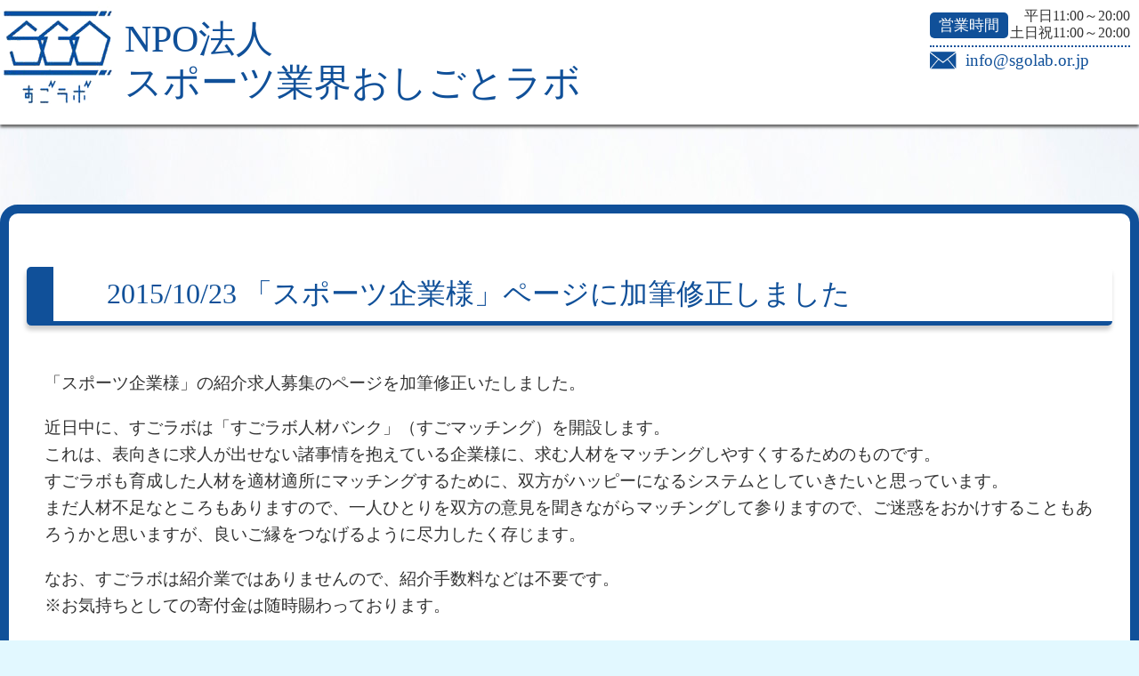

--- FILE ---
content_type: text/html; charset=UTF-8
request_url: http://sgolab.or.jp/2015/10/23/%E3%80%8C%E3%82%B9%E3%83%9D%E3%83%BC%E3%83%84%E4%BC%81%E6%A5%AD%E6%A7%98%E3%80%8D%E3%83%9A%E3%83%BC%E3%82%B8%E3%81%AB%E5%8A%A0%E7%AD%86%E4%BF%AE%E6%AD%A3%E3%81%97%E3%81%BE%E3%81%97%E3%81%9F/
body_size: 25995
content:
<!doctype html>
<html lang="ja">
<head>
<meta charset="UTF-8">
<meta name="description" content="「NPO法人スポーツ業界おしごとラボ」はスポーツ界への就職をサポート！">
<meta name="keywords" content="すごラボ,スポーツ業界,おしごと">
<meta name="viewport" content="width=device-width,initial-scale=1.0">
<meta name="format-detection" content="telephome=no">
<meta name="SKYPE_TOOLBAR" content="SKYPE_TOOLBAR_PARSER_COMPATIBLE" />
<title>「スポーツ企業様」ページに加筆修正しました | すごラボ「NPO法人スポーツ業界おしごとラボ」</title>
<link rel="stylesheet" href="http://sgolab.or.jp/cms/wp-content/themes/sgolab150727/style.css">
<link rel="icon" href="http://sgolab.or.jp/cms/wp-content/themes/sgolab150727/favicon.ico">
<script type="text/javascript" src="http://sgolab.or.jp/cms/wp-content/themes/sgolab150727/jquery-2.1.0.min.js"></script>
<script src="http://sgolab.or.jp/cms/wp-content/themes/sgolab150727/jsmaster.js"></script>
<!--[if lt IE 9]>
<script src="http://html5shiv.googlecode.com/svn/trunk/html5.js"></script>
<script src="http://css3-mediaqueries-js.googlecode.com/svn/trunk/css3-mediaqueries.js"></script>
<![endif]-->
<link rel='dns-prefetch' href='//s0.wp.com' />
<link rel='dns-prefetch' href='//fonts.googleapis.com' />
<link rel='dns-prefetch' href='//s.w.org' />
<link rel="alternate" type="application/rss+xml" title="NPO法人スポーツ業界おしごとラボ(すごラボ) &raquo; 「スポーツ企業様」ページに加筆修正しました のコメントのフィード" href="http://sgolab.or.jp/2015/10/23/%e3%80%8c%e3%82%b9%e3%83%9d%e3%83%bc%e3%83%84%e4%bc%81%e6%a5%ad%e6%a7%98%e3%80%8d%e3%83%9a%e3%83%bc%e3%82%b8%e3%81%ab%e5%8a%a0%e7%ad%86%e4%bf%ae%e6%ad%a3%e3%81%97%e3%81%be%e3%81%97%e3%81%9f/feed/" />
		<script type="text/javascript">
			window._wpemojiSettings = {"baseUrl":"https:\/\/s.w.org\/images\/core\/emoji\/11\/72x72\/","ext":".png","svgUrl":"https:\/\/s.w.org\/images\/core\/emoji\/11\/svg\/","svgExt":".svg","source":{"concatemoji":"http:\/\/sgolab.or.jp\/cms\/wp-includes\/js\/wp-emoji-release.min.js?ver=4.9.26"}};
			!function(e,a,t){var n,r,o,i=a.createElement("canvas"),p=i.getContext&&i.getContext("2d");function s(e,t){var a=String.fromCharCode;p.clearRect(0,0,i.width,i.height),p.fillText(a.apply(this,e),0,0);e=i.toDataURL();return p.clearRect(0,0,i.width,i.height),p.fillText(a.apply(this,t),0,0),e===i.toDataURL()}function c(e){var t=a.createElement("script");t.src=e,t.defer=t.type="text/javascript",a.getElementsByTagName("head")[0].appendChild(t)}for(o=Array("flag","emoji"),t.supports={everything:!0,everythingExceptFlag:!0},r=0;r<o.length;r++)t.supports[o[r]]=function(e){if(!p||!p.fillText)return!1;switch(p.textBaseline="top",p.font="600 32px Arial",e){case"flag":return s([55356,56826,55356,56819],[55356,56826,8203,55356,56819])?!1:!s([55356,57332,56128,56423,56128,56418,56128,56421,56128,56430,56128,56423,56128,56447],[55356,57332,8203,56128,56423,8203,56128,56418,8203,56128,56421,8203,56128,56430,8203,56128,56423,8203,56128,56447]);case"emoji":return!s([55358,56760,9792,65039],[55358,56760,8203,9792,65039])}return!1}(o[r]),t.supports.everything=t.supports.everything&&t.supports[o[r]],"flag"!==o[r]&&(t.supports.everythingExceptFlag=t.supports.everythingExceptFlag&&t.supports[o[r]]);t.supports.everythingExceptFlag=t.supports.everythingExceptFlag&&!t.supports.flag,t.DOMReady=!1,t.readyCallback=function(){t.DOMReady=!0},t.supports.everything||(n=function(){t.readyCallback()},a.addEventListener?(a.addEventListener("DOMContentLoaded",n,!1),e.addEventListener("load",n,!1)):(e.attachEvent("onload",n),a.attachEvent("onreadystatechange",function(){"complete"===a.readyState&&t.readyCallback()})),(n=t.source||{}).concatemoji?c(n.concatemoji):n.wpemoji&&n.twemoji&&(c(n.twemoji),c(n.wpemoji)))}(window,document,window._wpemojiSettings);
		</script>
		<style type="text/css">
img.wp-smiley,
img.emoji {
	display: inline !important;
	border: none !important;
	box-shadow: none !important;
	height: 1em !important;
	width: 1em !important;
	margin: 0 .07em !important;
	vertical-align: -0.1em !important;
	background: none !important;
	padding: 0 !important;
}
</style>
<link rel='stylesheet' id='ssbaFont-css'  href='//fonts.googleapis.com/css?family=Indie+Flower&#038;ver=4.9.26' type='text/css' media='all' />
<link rel='stylesheet' id='social-logos-css'  href='http://sgolab.or.jp/cms/wp-content/plugins/jetpack/_inc/social-logos/social-logos.min.css?ver=1' type='text/css' media='all' />
<link rel='stylesheet' id='jetpack_css-css'  href='http://sgolab.or.jp/cms/wp-content/plugins/jetpack/css/jetpack.css?ver=5.8.4' type='text/css' media='all' />
<script type='text/javascript' src='http://sgolab.or.jp/cms/wp-includes/js/jquery/jquery.js?ver=1.12.4'></script>
<script type='text/javascript' src='http://sgolab.or.jp/cms/wp-includes/js/jquery/jquery-migrate.min.js?ver=1.4.1'></script>
<script type='text/javascript'>
/* <![CDATA[ */
var related_posts_js_options = {"post_heading":"h4"};
/* ]]> */
</script>
<script type='text/javascript' src='http://sgolab.or.jp/cms/wp-content/plugins/jetpack/_inc/build/related-posts/related-posts.min.js?ver=20150408'></script>
<link rel='https://api.w.org/' href='http://sgolab.or.jp/wp-json/' />
<link rel="EditURI" type="application/rsd+xml" title="RSD" href="http://sgolab.or.jp/cms/xmlrpc.php?rsd" />
<link rel="wlwmanifest" type="application/wlwmanifest+xml" href="http://sgolab.or.jp/cms/wp-includes/wlwmanifest.xml" /> 
<link rel='prev' title='山家正尚 氏　　【スポーツメンタルコーチ】　　★すごラボ一周年記念★' href='http://sgolab.or.jp/2015/10/22/%e5%b1%b1%e5%ae%b6%e6%ad%a3%e5%b0%9a-%e6%b0%8f%e3%80%80%e3%80%80%e3%80%90%e3%82%b9%e3%83%9d%e3%83%bc%e3%83%84%e3%83%a1%e3%83%b3%e3%82%bf%e3%83%ab%e3%82%b3%e3%83%bc%e3%83%81%e3%80%91/' />
<link rel='next' title='大野 幸一氏　　【バカだから「結果」を出すしかなかった！　『バカリッチ』】' href='http://sgolab.or.jp/2015/10/24/%e5%a4%a7%e9%87%8e-%e5%b9%b8%e4%b8%80%e6%b0%8f%e3%80%80%e3%80%80%e3%80%90%e3%83%90%e3%82%ab%e3%81%a0%e3%81%8b%e3%82%89%e7%b5%90%e6%9e%9c%e3%82%92%e5%87%ba%e3%81%99-%e3%80%8c%e3%83%90%e3%82%ab%e3%83%aa/' />
<meta name="generator" content="WordPress 4.9.26" />
<link rel="canonical" href="http://sgolab.or.jp/2015/10/23/%e3%80%8c%e3%82%b9%e3%83%9d%e3%83%bc%e3%83%84%e4%bc%81%e6%a5%ad%e6%a7%98%e3%80%8d%e3%83%9a%e3%83%bc%e3%82%b8%e3%81%ab%e5%8a%a0%e7%ad%86%e4%bf%ae%e6%ad%a3%e3%81%97%e3%81%be%e3%81%97%e3%81%9f/" />
<link rel='shortlink' href='https://wp.me/p7Atcs-ce' />
<link rel="alternate" type="application/json+oembed" href="http://sgolab.or.jp/wp-json/oembed/1.0/embed?url=http%3A%2F%2Fsgolab.or.jp%2F2015%2F10%2F23%2F%25e3%2580%258c%25e3%2582%25b9%25e3%2583%259d%25e3%2583%25bc%25e3%2583%2584%25e4%25bc%2581%25e6%25a5%25ad%25e6%25a7%2598%25e3%2580%258d%25e3%2583%259a%25e3%2583%25bc%25e3%2582%25b8%25e3%2581%25ab%25e5%258a%25a0%25e7%25ad%2586%25e4%25bf%25ae%25e6%25ad%25a3%25e3%2581%2597%25e3%2581%25be%25e3%2581%2597%25e3%2581%259f%2F" />
<link rel="alternate" type="text/xml+oembed" href="http://sgolab.or.jp/wp-json/oembed/1.0/embed?url=http%3A%2F%2Fsgolab.or.jp%2F2015%2F10%2F23%2F%25e3%2580%258c%25e3%2582%25b9%25e3%2583%259d%25e3%2583%25bc%25e3%2583%2584%25e4%25bc%2581%25e6%25a5%25ad%25e6%25a7%2598%25e3%2580%258d%25e3%2583%259a%25e3%2583%25bc%25e3%2582%25b8%25e3%2581%25ab%25e5%258a%25a0%25e7%25ad%2586%25e4%25bf%25ae%25e6%25ad%25a3%25e3%2581%2597%25e3%2581%25be%25e3%2581%2597%25e3%2581%259f%2F&#038;format=xml" />
<style type="text/css">	.ssba {
									
									
									
									
								}
								.ssba img
								{
									width: 35px !important;
									padding: 1px;
									border:  0;
									box-shadow: none !important;
									display: inline !important;
									vertical-align: middle;
								}
								.ssba, .ssba a
								{
									text-decoration:none;
									border:0;
									background: none;
									font-family: Indie Flower;
									font-size: 	20px;
									
									font-weight: bold;
								}</style>
<link rel='dns-prefetch' href='//v0.wordpress.com'/>
<link rel='dns-prefetch' href='//widgets.wp.com'/>
<link rel='dns-prefetch' href='//s0.wp.com'/>
<link rel='dns-prefetch' href='//0.gravatar.com'/>
<link rel='dns-prefetch' href='//1.gravatar.com'/>
<link rel='dns-prefetch' href='//2.gravatar.com'/>
<link rel='dns-prefetch' href='//i0.wp.com'/>
<link rel='dns-prefetch' href='//i1.wp.com'/>
<link rel='dns-prefetch' href='//i2.wp.com'/>
<style type='text/css'>img#wpstats{display:none}</style><meta name="description" content="「スポーツ企業様」の紹介求人募集のページを加筆修正いたしました。 近日中に、すごラボは「すごラボ人材バンク」（&hellip;" />

<!-- Jetpack Open Graph Tags -->
<meta property="og:type" content="article" />
<meta property="og:title" content="「スポーツ企業様」ページに加筆修正しました" />
<meta property="og:url" content="http://sgolab.or.jp/2015/10/23/%e3%80%8c%e3%82%b9%e3%83%9d%e3%83%bc%e3%83%84%e4%bc%81%e6%a5%ad%e6%a7%98%e3%80%8d%e3%83%9a%e3%83%bc%e3%82%b8%e3%81%ab%e5%8a%a0%e7%ad%86%e4%bf%ae%e6%ad%a3%e3%81%97%e3%81%be%e3%81%97%e3%81%9f/" />
<meta property="og:description" content="「スポーツ企業様」の紹介求人募集のページを加筆修正いたしました。 近日中に、すごラボは「すごラボ人材バンク」（&hellip;" />
<meta property="article:published_time" content="2015-10-23T08:31:24+00:00" />
<meta property="article:modified_time" content="2015-10-23T08:31:24+00:00" />
<meta property="og:site_name" content="NPO法人スポーツ業界おしごとラボ(すごラボ)" />
<meta property="og:image" content="https://s0.wp.com/i/blank.jpg" />
<meta property="og:locale" content="ja_JP" />
<meta name="twitter:text:title" content="「スポーツ企業様」ページに加筆修正しました" />
<meta name="twitter:card" content="summary" />

<script>
  (function(i,s,o,g,r,a,m){i['GoogleAnalyticsObject']=r;i[r]=i[r]||function(){
  (i[r].q=i[r].q||[]).push(arguments)},i[r].l=1*new Date();a=s.createElement(o),
  m=s.getElementsByTagName(o)[0];a.async=1;a.src=g;m.parentNode.insertBefore(a,m)
  })(window,document,'script','https://www.google-analytics.com/analytics.js','ga');

  ga('create', 'UA-61475828-1', 'auto');
  ga('send', 'pageview');

</script>


</head>
<body>
<!-- header start -->
<div id="header">
<header>
<h1><a href="http://sgolab.or.jp"><strong><span>NPO法人</span>スポーツ業界おしごとラボ</strong></a></h1>
<div id="top_info_box01">

<p class="tib_002"><span class="time">営業時間</span></p>
<p class="tib_003">平日11:00～20:00<br>土日祝11:00～20:00</p>





<p class="tib_004"><a href="ma&#105;&#108;&#116;o&#58;i&#110;&#102;o&#64;&#115;gol&#97;&#98;&#46;&#111;&#114;.&#106;p">info@sgolab.or.jp</a></p>
</div>
</header>
</div>
<!-- header end -->

<!-- wrapper start -->
<div id="wrapper">
<!-- main start -->
<div id="main"><!-- content start -->
<div id="content">

<!-- advisor start -->
<div id="sgo">

<h2>2015/10/23 「スポーツ企業様」ページに加筆修正しました</h2>
<p>「スポーツ企業様」の紹介求人募集のページを加筆修正いたしました。</p>
<p>近日中に、すごラボは「すごラボ人材バンク」（すごマッチング）を開設します。<br />
これは、表向きに求人が出せない諸事情を抱えている企業様に、求む人材をマッチングしやすくするためのものです。<br />
すごラボも育成した人材を適材適所にマッチングするために、双方がハッピーになるシステムとしていきたいと思っています。<br />
まだ人材不足なところもありますので、一人ひとりを双方の意見を聞きながらマッチングして参りますので、ご迷惑をおかけすることもあろうかと思いますが、良いご縁をつなげるように尽力したく存じます。</p>
<p>なお、すごラボは紹介業ではありませんので、紹介手数料などは不要です。<br />
※お気持ちとしての寄付金は随時賜わっております。</p>
<p>スポーツ業界を発展し輝かせるのは、アスリートやファンを支える裏方人です。<br />
すごラボはその人材育成とマッチングにてお手伝いをしたいと思っております。</p>
<!-- Simple Share Buttons Adder (6.1.5) simplesharebuttons.com --><div class="ssba ssba-wrap"><div style="text-align:left"><a data-site="" class="ssba_facebook_share" href="http://www.facebook.com/sharer.php?u=http://sgolab.or.jp/2015/10/23/%e3%80%8c%e3%82%b9%e3%83%9d%e3%83%bc%e3%83%84%e4%bc%81%e6%a5%ad%e6%a7%98%e3%80%8d%e3%83%9a%e3%83%bc%e3%82%b8%e3%81%ab%e5%8a%a0%e7%ad%86%e4%bf%ae%e6%ad%a3%e3%81%97%e3%81%be%e3%81%97%e3%81%9f/"  target="_blank" ><img src="https://i0.wp.com/sgolab.or.jp/cms/wp-content/plugins/simple-share-buttons-adder/buttons/somacro/facebook.png" title="Facebook" class="ssba ssba-img" alt="Share on Facebook" data-recalc-dims="1" /></a><a data-site="" class="ssba_twitter_share" href="http://twitter.com/share?url=http://sgolab.or.jp/2015/10/23/%e3%80%8c%e3%82%b9%e3%83%9d%e3%83%bc%e3%83%84%e4%bc%81%e6%a5%ad%e6%a7%98%e3%80%8d%e3%83%9a%e3%83%bc%e3%82%b8%e3%81%ab%e5%8a%a0%e7%ad%86%e4%bf%ae%e6%ad%a3%e3%81%97%e3%81%be%e3%81%97%e3%81%9f/&amp;text=%E3%80%8C%E3%82%B9%E3%83%9D%E3%83%BC%E3%83%84%E4%BC%81%E6%A5%AD%E6%A7%98%E3%80%8D%E3%83%9A%E3%83%BC%E3%82%B8%E3%81%AB%E5%8A%A0%E7%AD%86%E4%BF%AE%E6%AD%A3%E3%81%97%E3%81%BE%E3%81%97%E3%81%9F+"  target="_blank" ><img src="https://i1.wp.com/sgolab.or.jp/cms/wp-content/plugins/simple-share-buttons-adder/buttons/somacro/twitter.png" title="Twitter" class="ssba ssba-img" alt="Tweet about this on Twitter" data-recalc-dims="1" /></a></div></div><div class="sharedaddy sd-sharing-enabled"><div class="robots-nocontent sd-block sd-social sd-social-icon sd-sharing"><h3 class="sd-title">共有:</h3><div class="sd-content"><ul><li class="share-twitter"><a rel="nofollow" data-shared="sharing-twitter-758" class="share-twitter sd-button share-icon no-text" href="http://sgolab.or.jp/2015/10/23/%e3%80%8c%e3%82%b9%e3%83%9d%e3%83%bc%e3%83%84%e4%bc%81%e6%a5%ad%e6%a7%98%e3%80%8d%e3%83%9a%e3%83%bc%e3%82%b8%e3%81%ab%e5%8a%a0%e7%ad%86%e4%bf%ae%e6%ad%a3%e3%81%97%e3%81%be%e3%81%97%e3%81%9f/?share=twitter" target="_blank" title="クリックして Twitter で共有"><span></span><span class="sharing-screen-reader-text">クリックして Twitter で共有 (新しいウィンドウで開きます)</span></a></li><li class="share-facebook"><a rel="nofollow" data-shared="sharing-facebook-758" class="share-facebook sd-button share-icon no-text" href="http://sgolab.or.jp/2015/10/23/%e3%80%8c%e3%82%b9%e3%83%9d%e3%83%bc%e3%83%84%e4%bc%81%e6%a5%ad%e6%a7%98%e3%80%8d%e3%83%9a%e3%83%bc%e3%82%b8%e3%81%ab%e5%8a%a0%e7%ad%86%e4%bf%ae%e6%ad%a3%e3%81%97%e3%81%be%e3%81%97%e3%81%9f/?share=facebook" target="_blank" title="Facebook で共有するにはクリックしてください"><span></span><span class="sharing-screen-reader-text">Facebook で共有するにはクリックしてください (新しいウィンドウで開きます)</span></a></li><li class="share-google-plus-1"><a rel="nofollow" data-shared="sharing-google-758" class="share-google-plus-1 sd-button share-icon no-text" href="http://sgolab.or.jp/2015/10/23/%e3%80%8c%e3%82%b9%e3%83%9d%e3%83%bc%e3%83%84%e4%bc%81%e6%a5%ad%e6%a7%98%e3%80%8d%e3%83%9a%e3%83%bc%e3%82%b8%e3%81%ab%e5%8a%a0%e7%ad%86%e4%bf%ae%e6%ad%a3%e3%81%97%e3%81%be%e3%81%97%e3%81%9f/?share=google-plus-1" target="_blank" title="クリックして Google+ で共有"><span></span><span class="sharing-screen-reader-text">クリックして Google+ で共有 (新しいウィンドウで開きます)</span></a></li><li class="share-end"></li></ul></div></div></div><div class='sharedaddy sd-block sd-like jetpack-likes-widget-wrapper jetpack-likes-widget-unloaded' id='like-post-wrapper-112126408-758-696c32064958e' data-src='https://widgets.wp.com/likes/#blog_id=112126408&amp;post_id=758&amp;origin=sgolab.or.jp&amp;obj_id=112126408-758-696c32064958e' data-name='like-post-frame-112126408-758-696c32064958e'><h3 class="sd-title">いいね:</h3><div class='likes-widget-placeholder post-likes-widget-placeholder' style='height: 55px;'><span class='button'><span>いいね</span></span> <span class="loading">読み込み中...</span></div><span class='sd-text-color'></span><a class='sd-link-color'></a></div>
<div id='jp-relatedposts' class='jp-relatedposts' >
	<h3 class="jp-relatedposts-headline"><em>関連</em></h3>
</div>


<h3>新着情報</h3>

<ul>
<li>2024/10/23・<a href="http://sgolab.or.jp/2024/10/23/%e3%80%90%e3%82%b3%e3%83%a9%e3%83%a0%ef%bc%93%e3%80%91%e3%80%8c%e8%87%aa%e5%88%86%e3%81%a8%e5%90%91%e3%81%8d%e5%90%88%e3%81%86%e3%81%93%e3%81%a8-%e3%80%8d%e3%80%80%e5%90%89%e7%94%b0-%e8%91%b5/" title="【コラム３】「自分と向き合うこと 」　吉田 葵">
【コラム３】「自分と向き合うこと 」　吉田 葵</a></li>
<li>2024/10/10・<a href="http://sgolab.or.jp/2024/10/10/%e3%80%90%e3%82%b3%e3%83%a9%e3%83%a0%ef%bc%92%e3%80%91%e3%80%8c%e8%87%aa%e5%88%86%e3%81%ae%e6%96%b9%e5%90%91%e6%80%a7%e3%81%ae%e8%a6%8b%e3%81%a4%e3%81%91%e6%96%b9-%e3%80%8d%e3%80%80%e5%90%89%e7%94%b0/" title="【コラム２】「自分の方向性の見つけ方 」　吉田 葵">
【コラム２】「自分の方向性の見つけ方 」　吉田 葵</a></li>
<li>2024/10/05・<a href="http://sgolab.or.jp/2024/10/05/%e5%90%89%e7%94%b0-%e8%91%b5-%ef%bc%88%e3%82%b3%e3%83%a9%e3%83%a0%ef%bc%89/" title="【コラム１】「自信のつけ方」　吉田 葵">
【コラム１】「自信のつけ方」　吉田 葵</a></li>
<li>2024/09/10・<a href="http://sgolab.or.jp/2024/09/10/%e3%82%b9%e3%83%9d%e3%83%bc%e3%83%84%e6%a5%ad%e7%95%8c%e3%81%ab%e5%b0%b1%e8%81%b7%e8%bb%a2%e8%81%b7%e3%81%97%e3%81%9f%e3%81%84%e4%ba%ba-%e9%9a%8f%e6%99%82%e5%8b%9f%e9%9b%86%e4%b8%ad/" title="スポーツ業界に就職転職したい人 随時募集中">
スポーツ業界に就職転職したい人 随時募集中</a></li>
<li>2024/03/13・<a href="http://sgolab.or.jp/2024/03/13/%e6%95%99%e3%81%88%e5%ad%90%e3%81%ae%e5%a3%b0-%e6%9b%b4%e6%96%b0%e3%81%97%e3%81%a6%e3%81%84%e3%81%be%e3%81%99/" title="教え子の声 更新しています">
教え子の声 更新しています</a></li>
<li>2024/03/07・<a href="http://sgolab.or.jp/2024/03/07/%e3%82%a2%e3%82%b9%e3%83%aa%e3%83%bc%e3%83%88%e3%81%ae%e3%81%9f%e3%82%81%e3%81%ae%e3%82%ad%e3%83%a3%e3%83%aa%e3%82%a2%e4%ba%a4%e6%b5%81%e4%bc%9a/" title="アスリートのためのキャリア交流会">
アスリートのためのキャリア交流会</a></li>
<li>2024/02/18・<a href="http://sgolab.or.jp/2024/02/18/%e3%81%99%e3%81%94%e3%83%a9%e3%83%9c%e3%82%b3%e3%83%9f%e3%83%a5%e3%83%8b%e3%83%86%e3%82%a3%e9%81%8b%e5%96%b6%e9%96%8b%e5%a7%8b/" title="すごラボコミュニティ運営開始">
すごラボコミュニティ運営開始</a></li>
<li>2023/09/01・<a href="http://sgolab.or.jp/2023/09/01/%e3%80%8cflap%e3%81%aef%e3%80%8d%e3%83%88%e3%83%bc%e3%82%af%e5%8b%95%e7%94%bb-%e9%a0%86%e6%ac%a1%e9%85%8d%e4%bf%a1%e4%b8%ad/" title="「FLAPのF」トーク動画 順次配信中">
「FLAPのF」トーク動画 順次配信中</a></li>
<li>2023/08/14・<a href="http://sgolab.or.jp/2023/08/14/%e3%80%8cflap%e3%81%aef%e3%80%8d%e3%83%88%e3%83%bc%e3%82%af%e5%8b%95%e7%94%bb-%e9%85%8d%e4%bf%a1%e9%96%8b%e5%a7%8b/" title="「FLAPのF」トーク動画 配信開始">
「FLAPのF」トーク動画 配信開始</a></li>
<li>2023/04/06・<a href="http://sgolab.or.jp/2023/04/06/%e3%80%90%e3%82%a2%e3%82%b9%e3%83%aa%e3%83%bc%e3%83%88%e6%b3%a8%e7%9b%ae%e3%80%91%e4%b8%89%e8%8f%b1%e7%b7%8f%e5%90%88%e7%a0%94%e7%a9%b6%e6%89%80%e4%b8%bb%e5%82%ac%e3%80%8c%e3%82%a2%e3%82%b9%e3%83%aa/" title="【アスリート注目】三菱総合研究所主催「アスリートイン」始動！">
【アスリート注目】三菱総合研究所主催「アスリートイン」始動！</a></li>
</ul>


</div>
<!-- seminar end -->

</div>
<!-- content end -->

</div>
<!-- main end -->
</div>
<!-- wrapper end -->

<!-- footer start -->
<div id="footer">
<footer>
<p id="totop"><a href="#header">ページの一番上へ戻る</a></p>

<ul class="footer_box_001">
<li><a href="/labo/">すごラボ</a></li>
<li><a href="/seminar/">すごゼミ</a></li>
<li><a href="/toque/">すごトーク</a></li>
<li><a href="/space_results/">すご空間・実績</a></li>
</ul>

<ul class="footer_box_002">
<li><a href="/philosophy/">フィロソフィー（会社案内）</a></li>
<li><a href="/advisor/">顧問の紹介</a></li>
<li><a href="/zeminama/">教え子の声</a></li>
<li><a href="/company/">会社概要</a></li>
<li><a href="/service/">社会貢献</a></li>
<li><a href="/press/">プレスリリース</a></li>
<li><a href="/careers/">採用情報</a></li>
<li><a href="/sports_enterprise/">スポーツ企業様</a></li>
<li><a href="/donation/">寄付・支援のお願い</a></li>
</ul>
<ul class="footer_box_003">
<li><a href="/access/">アクセス</a></li>
<li><a href="/news/">新着情報</a></li>
<li><a href="/site_policy/">サイトポリシー</a></li>
<li><a href="/private_policy/">プライバシーポリシー</a></li>
</ul>

<div class="footer_box_004">
<h1><a href="http://sgolab.or.jp"><strong>NPO法人<br>スポーツ業界おしごとラボ</strong></a></h1>
<div id="top_info_box01">


<p class="tib_004"><a href="ma&#105;&#108;&#116;o&#58;i&#110;&#102;o&#64;&#115;gol&#97;&#98;&#46;&#111;&#114;.&#106;p">info@sgolab.or.jp</a></p>

<p class="tib_007"><a href="http://sgolab.or.jp/cms/wp-content/uploads/2015/09/sgolab_a4.pdf" target="_blank">すごラボパンフレット<br>ダウンロード（896KB）</a></p>
</div>
</div>
</footer>
</div>
<!-- footer end -->
<p id="copyright"><small>Copyright &copy; <a href="http://sgolab.or.jp">sgolab</a>. All Rights Reserved.</small></p>

	<div style="display:none">
	</div>

	<script type="text/javascript">
		window.WPCOM_sharing_counts = {"http:\/\/sgolab.or.jp\/2015\/10\/23\/%e3%80%8c%e3%82%b9%e3%83%9d%e3%83%bc%e3%83%84%e4%bc%81%e6%a5%ad%e6%a7%98%e3%80%8d%e3%83%9a%e3%83%bc%e3%82%b8%e3%81%ab%e5%8a%a0%e7%ad%86%e4%bf%ae%e6%ad%a3%e3%81%97%e3%81%be%e3%81%97%e3%81%9f\/":758};
	</script>
<script type='text/javascript' src='http://sgolab.or.jp/cms/wp-content/plugins/jetpack/_inc/build/photon/photon.min.js?ver=20130122'></script>
<script type='text/javascript' src='https://s0.wp.com/wp-content/js/devicepx-jetpack.js?ver=202603'></script>
<script type='text/javascript' src='http://sgolab.or.jp/cms/wp-content/plugins/simple-share-buttons-adder/js/ssba.min.js?ver=4.9.26'></script>
<script type='text/javascript' src='http://sgolab.or.jp/cms/wp-includes/js/wp-embed.min.js?ver=4.9.26'></script>
<script type='text/javascript' src='http://sgolab.or.jp/cms/wp-content/plugins/jetpack/_inc/build/postmessage.min.js?ver=5.8.4'></script>
<script type='text/javascript' src='http://sgolab.or.jp/cms/wp-content/plugins/jetpack/_inc/build/jquery.jetpack-resize.min.js?ver=5.8.4'></script>
<script type='text/javascript' src='http://sgolab.or.jp/cms/wp-content/plugins/jetpack/_inc/build/likes/queuehandler.min.js?ver=5.8.4'></script>
<script type='text/javascript'>
/* <![CDATA[ */
var sharing_js_options = {"lang":"en","counts":"1"};
/* ]]> */
</script>
<script type='text/javascript' src='http://sgolab.or.jp/cms/wp-content/plugins/jetpack/_inc/build/sharedaddy/sharing.min.js?ver=5.8.4'></script>
<script type='text/javascript'>
var windowOpen;
			jQuery( document.body ).on( 'click', 'a.share-twitter', function() {
				// If there's another sharing window open, close it.
				if ( 'undefined' !== typeof windowOpen ) {
					windowOpen.close();
				}
				windowOpen = window.open( jQuery( this ).attr( 'href' ), 'wpcomtwitter', 'menubar=1,resizable=1,width=600,height=350' );
				return false;
			});
var windowOpen;
			jQuery( document.body ).on( 'click', 'a.share-facebook', function() {
				// If there's another sharing window open, close it.
				if ( 'undefined' !== typeof windowOpen ) {
					windowOpen.close();
				}
				windowOpen = window.open( jQuery( this ).attr( 'href' ), 'wpcomfacebook', 'menubar=1,resizable=1,width=600,height=400' );
				return false;
			});
var windowOpen;
			jQuery( document.body ).on( 'click', 'a.share-google-plus-1', function() {
				// If there's another sharing window open, close it.
				if ( 'undefined' !== typeof windowOpen ) {
					windowOpen.close();
				}
				windowOpen = window.open( jQuery( this ).attr( 'href' ), 'wpcomgoogle-plus-1', 'menubar=1,resizable=1,width=480,height=550' );
				return false;
			});
</script>
	<iframe src='https://widgets.wp.com/likes/master.html?ver=20171126#ver=20171126&amp;lang=ja' scrolling='no' id='likes-master' name='likes-master' style='display:none;'></iframe>
	<div id='likes-other-gravatars'><div class="likes-text"><span>%d</span>人のブロガーが「いいね」をつけました。</div><ul class="wpl-avatars sd-like-gravatars"></ul></div>
	<script type='text/javascript' src='https://stats.wp.com/e-202603.js' async='async' defer='defer'></script>
<script type='text/javascript'>
	_stq = window._stq || [];
	_stq.push([ 'view', {v:'ext',j:'1:5.8.4',blog:'112126408',post:'758',tz:'0',srv:'sgolab.or.jp'} ]);
	_stq.push([ 'clickTrackerInit', '112126408', '758' ]);
</script>

</body>
</html>


--- FILE ---
content_type: text/css
request_url: http://sgolab.or.jp/cms/wp-content/themes/sgolab150727/style.css
body_size: 31570
content:
@charset "utf-8";
/*
Theme Name: sgolab150727
Theme URI: /www/wp-content/themes/sgolab150727
Description: sgolab用テーマ
Version: 2.0
Author: y_saito
Author URI: http://kyushokushien-tokyo.com/
*/


/* Login Page
------------------------------------------------------------*/

/* ロゴ画像を変更 */

body.login,#login h1 {
    background:#fff;
}
#login h1 a {
    background:#fff url(images/admin_logo.png)no-repeat center center;
    background-size: 180px 180px;
    padding-bottom: 30px;
    width: 200px;
    height: 120px;
}

/* Reset
------------------------------------------------------------*/
body,div,dl,dt,dd,ul,ol,li,h1,h2,h3,h4,h5,h6,form,fieldset,input,textarea,p,blockquote,th,td,select,header,footer,main,nav,section {
	margin: 0;
	padding: 0;
	color: #333333;
	line-height: 1.6;
	box-sizing: border-box;
}
header,footer,main,nav,section {
	display: block;
}
address,em,i,small {
	font-style: normal;
}
strong,b,th {
	font-weight: normal;
}
table {
	border-collapse: collapse;
	border-spacing: 0;
}
hr,legend {
	display: none;
}
h1,h2,h3,h4,h5,h6 {
	font-size: 100%;
	font-weight: normal;
}
img,fieldset {
	border: 0;
}
ul,ol,li {
	list-style-type: none;
}

a{
	text-decoration: none;
	color: #333333;
}
a:hover{
	color: #3333FF;
}
a:link {
	color: #9999FF;
}
a:visited {}
a:active {}

/*-----------------  ets -------------------*/
import url(http://fonts.googleapis.com/earlyaccess/notosansjapanese.css);
body {
font-size: 100%; /* IE */
font-family: "Noto Sans Japanese","ヒラギノ角ゴ Pro W3","Hiragino Kaku Gothic Pro","メイリオ",Meiryo,"ＭＳ Ｐゴシック",sans-serif;
}
html>/**/body {
font-size: 16px; /* Except IE */
}

body {
	-webkit-text-size-adjust: 100%;
}

/*------------------------------------------------*/

body {
	background: #E2F8FF url(images/bg_top001.jpg) no-repeat left 140px;
}
@media only screen and (max-width: 1280px){
	body {

	}
}
@media only screen and (max-width: 1023px){
	body {

	}
}
@media only screen and (max-width: 767px){
	body {

	}
}
@media only screen and (max-width: 479px){
	body {

	}
}

/*-----------------  header  -------------------*/
#header{
	background: #fff;
	box-shadow: 0px 3px 3px #666;
	margin-bottom:40px;
	overflow:hidden;
}
#header header{
	width:100%;
	margin:0 auto;
}
@media only screen and (max-width: 1280px){
	#header header{
		background: #105099;

	}
}
@media only screen and (max-width: 1023px){
	#header header{
		background: #105099;

	}
}
@media only screen and (max-width: 767px){
	#header header{
		background: #105099;

	}
}
@media only screen and (max-width: 479px){
	#header header{
		background: #105099;

	}
}
#header header h1{
    float: left;
}
#header header h1 span{
    display:block;
}
#header header h1 a{
	background:URL(images/sugolabo_logo.png) no-repeat top left;
	height:120px;
	display:block;
	padding:20px 10px 0px 140px;
	font-size:260%;
	line-height:1.2;
	color:#105099;
}
#header header h1 a:hover{}
#header header h1 a storong{}
#header header #top_info_box01{
    float: right;
    padding:10px;
}
#header header #top_info_box01 p{
    font-size:130%;
}
#header header #top_info_box01 p.tib_001{
	padding-left:40px;
	margin-bottom:-10px;
	background:URL(images/icon_001.png) no-repeat top left;
	background-size:30px;
	color:#105099;
}
#header header #top_info_box01 p.tib_001 span.tel{}
#header header #top_info_box01 p.tib_002{
	margin-bottom:-35px;
}
#header header #top_info_box01 p.tib_002 span.time{
	background:#105099;
	color:#fff;
	padding: 5px 10px;
	border-radius:5px;
	font-size:80%;
}
#header header #top_info_box01 p.tib_003{
    font-size:100%;
	padding-left:90px;
	line-height:1.2;
	text-align:right;
}
#header header #top_info_box01 p.tib_004{
    font-size:120%;
	padding-left:40px;
	background:URL(images/icon_002.png) no-repeat top left;
	background-size:30px;
	margin:5px 0 0 0;
    border-top:2px dotted #105099;
}
#header header #top_info_box01 p.tib_004 a{
	color:#105099;
}
#header header #top_info_box01 p.tib_004 a:hover{}
#header header #top_info_box01 p.tib_006{
	text-align:right;
	margin-right:2px;
}

/*-----------------  wrapper  -------------------*/
#wrapper{
	margin-bottom:50px;
}

/*-----------------  main  -------------------*/
#main{
	width:1280px;
	margin:0 auto;
	padding-top:150px;
	padding-bottom:50px;
}
@media only screen and (max-width: 1280px){
	#main{
			
	}
	}
	
@media only screen and (max-width: 1023px){
	#main{
    
	}
	}
	
　　　　　　　　
@media only screen and (max-width: 767px){
	#main{
	}
     }
@media only screen and (max-width: 479px){
	#main{
    
               
	}
}
#main h3{
	text-align:center;
	padding:0px 10px 0;
	margin:0 0 10px;
	font-size:180%;
	border-bottom:dotted 2px #ccc;
	font-family:"Roboto Slab" , Garamond , "Times New Roman" , "游明朝" , "Yu Mincho" , "游明朝体" , "YuMincho" , "ヒラギノ明朝 Pro W3" , "Hiragino Mincho Pro" , "HiraMinProN-W3" , "HGS明朝E" , "ＭＳ Ｐ明朝" , "MS PMincho" , serif;
}

#main #main_box_001{
    float: left;
	width:610px;
	height:300px;
	padding:40px;
	margin:5px 5px 5px 5px;
}
#main #main_box_001 em{
	display:block;
}
#main #main_box_001 h2{
	font-size:180%;
	font-family:"Roboto Slab" , Garamond , "Times New Roman" , "游明朝" , "Yu Mincho" , "游明朝体" , "YuMincho" , "ヒラギノ明朝 Pro W3" , "Hiragino Mincho Pro" , "HiraMinProN-W3" , "HGS明朝E" , "ＭＳ Ｐ明朝" , "MS PMincho" , serif;
	color:#105099;
}

#main #main_box_002{
    float: left;
	background:#105099;
	color:#105099;
	width:610px;
	height:300px;
	border:2px solid #fff;
	border-radius:10px;
	padding:10px;
	margin:5px 5px 5px 5px;
}
#main #main_box_002 h3{
	color:#fff;
	font-size:120%;
}
#main #main_box_002 ul{
	padding:10px 20px;
}
#main #main_box_002 ul li{
	color:#fff;
	margin-bottom:5px;
	font-size: 100%;
}
#main #main_box_002 ul li em{
	display:block;
}

#main #main_box_003{
	padding:10px;
    float: left;
	color:#105099;
	width:300px;
	height:300px;
	border:10px solid #00c0ff;
	border-radius:10px;
	box-shadow: 5px 5px 5px #999;
	margin:5px;
		background:#fff URL(images/main_img01_03.png) no-repeat center bottom;
	background-size:230px;
}
#main #main_box_003:hover{
	border:10px solid #87e1ff;
}
#main #main_box_003 h3{
	border-bottom:dotted 2px #00c0ff;
	background:URL(images/icon_003.png) no-repeat left -10px;
	background-size:50px;
}
#main #main_box_003 h3 a{
	color:#00c0ff;
}
#main #main_box_003 h3 a:hover{}

#main #main_box_004{
	padding:10px;
    float: left;
	background:#fff;
	color:#105099;
	width:300px;
	height:300px;
	border:10px solid #00ff3c;
	border-radius:10px;
	box-shadow: 5px 5px 5px #999;
	margin:5px;
}
#main #main_box_004:hover{
	border:10px solid #74ff95;
}
#main #main_box_004 h3{
	border-bottom:dotted 2px #00ff3c;
	background:URL(images/icon_004.png) no-repeat left -10px;
	background-size:50px;
}
#main #main_box_004 h3 a{
	color:#00ff3c;
}
#main #main_box_004 h3 a:hover{}

#main #main_box_005{
	padding:10px;
    float: left;
	background:#fff;
	color:#105099;
	width:300px;
	height:300px;
	border:10px solid #ff00de;
	border-radius:10px;
	box-shadow: 5px 5px 5px #999;
	margin:5px;
}
#main #main_box_005:hover{
	border:10px solid #f984ea;
}
#main #main_box_005 h3{
	border-bottom:dotted 2px #ff00de;
	background:URL(images/icon_005.png) no-repeat left 0px;
	background-size:45px;
}
#main #main_box_005 h3 a{
	color:#ff00de;
}
#main #main_box_005 h3 a:hover{}

#main #main_box_006{
	padding:10px;
    float: left;
	background:#fff;
	color:#105099;
	width:300px;
	height:300px;
	border:10px solid #ff5a98;
	border-radius:10px;
	box-shadow: 5px 5px 5px #999;
	margin:5px;
}
#main #main_box_006:hover{
	border:10px solid #ffbad4;
}
#main #main_box_006 h3{
	border-bottom:dotted 2px #ff5a98;
	background:URL(images/icon_006.png) no-repeat left 0px;
	background-size:40px;
}
#main #main_box_006 h3 a{
	color:#ff5a98;
}
#main #main_box_006 h3 a:hover{}

#main #main_box_007{
    float: left;
	background:#fff;
	color:#105099;
	width:300px;
	height:300px;
	border:10px solid #105099;
	border-radius:10px;
	box-shadow: 5px 5px 5px #999;
	margin:5px;
    overflow: hidden;
}
#main #main_box_007 #facebook{}
#main #main_box_007 #facebook #fb-root{}
#main #main_box_007 #facebook div.fb-page{}

#main #main_box_008{
	padding:10px;
    float: left;
	color:#105099;
	width:300px;
	height:300px;
	border:10px solid #105099;
	border-radius:10px;
	box-shadow: 5px 5px 5px #999;
	margin:5px;
	background:#fff URL(images/map01.png) no-repeat center 60px ;
	background-size:210px;
}
#main #main_box_008:hover{
	border:10px solid #0077ff;
}
#main #main_box_008 h3{
	background:URL(images/icon_008.png) no-repeat left 0px;
	background-size:40px;
}
#main #main_box_008 h3 a{
	color:#105099;
}
#main #main_box_008 h3 a:hover{}
#main #main_box_009{
	padding:10px;
    float: left;
	background:#fff;
	color:#105099;
	width:300px;
	height:300px;
	border:10px solid #105099;
	border-radius:10px;
	box-shadow: 5px 5px 5px #999;
	margin:5px;
}
#main #main_box_009 h3{
	color:#105099;
	background:URL(images/icon_009.png) no-repeat left 0px;
	background-size:40px;
}
#main #main_box_009 p{
	color:#105099;
}
#main #main_box_009 p.tib_001{
	font-size:140%;
	padding-left:40px;
	margin-bottom:-10px;
	background:URL(images/icon_001.png) no-repeat top left;
	background-size:30px;

}
#main #main_box_009 p.tib_001 span.tel{}
#main #main_box_009 p.tib_002{
	margin-bottom:5px;
}
#main #main_box_009 p.tib_002 span.time{
	background:#105099;
	color:#fff;
	padding: 5px 10px;
	border-radius:5px;
	font-size:100%;
}
#main #main_box_009 p.tib_003{
	line-height:1.2;
	margin-bottom:5px;
	padding-left:90px;
	text-align:right;
	margin-top:-35px;
}
#main #main_box_009 p.tib_004{
	font-size:130%;
	padding-left:40px;
	margin-bottom:5px;
	background:URL(images/icon_002.png) no-repeat top left;
	background-size:30px;
}
#main #main_box_009 p.tib_004 a{
	color:#105099;
}
#main #main_box_009 p.tib_004 a:hover{}
#main #main_box_009 p.tib_005{
	line-height:1.2;
	font-size:120%;
}
#main #main_box_009 p.tib_006{
	text-align:right;
	font-size:140%;
}

#main #main_box_031{
	padding:10px;
    float: left;
	background:#fff;
	color:#105099;
	width:300px;
	height:300px;
	border:10px solid #105099;
	border-radius:10px;
	box-shadow: 5px 5px 5px #999;
	margin:5px;
}
#main #main_box_031 h3{
	color:#105099;
	background:URL(images/icon_009.png) no-repeat left 0px;
	background-size:40px;
}
#main #main_box_031 p{
	color:#105099;
}
#main #main_box_031 em{
	display:block;
}
#main #main_box_031 a{
	color:#105099;
}
#main #main_box_031 ul{
	height:200px;
	overflow: scroll;
	overflow-x: hidden;
}
/*-----------------  main_box_w150  -------------------*/
#main #main_box_w150{
	clear:both;
	overflow: hidden;
}
#main #main_box_w150 h3{
	font-size:100%;
	line-height:20px;
	font-family: "Noto Sans Japanese","ヒラギノ角ゴ Pro W3","Hiragino Kaku Gothic Pro","メイリオ",Meiryo,"ＭＳ Ｐゴシック",sans-serif;
	padding:10px 0;
	margin:5px;
	border:0;
}
#main #main_box_010{
    float: left;
	background:#105099 URL(images/icon_010.png) no-repeat center 50px;
	background-size:80px;
	color:#fff;
	width:145px;
	height:145px;
	border:5px solid #fff;
	border-radius:10px;
	box-shadow: 5px 5px 5px #999;
	margin:5px;
}
#main #main_box_w150 .allbox:hover{
	background-color:#0077ff;
}
#main #main_box_010 h3{}
#main #main_box_010 h3 a{
	color:#fff;
}
#main #main_box_010 h3 a:hover{}

#main #main_box_011{
    float: left;
	background:#105099 URL(images/icon_011.png) no-repeat center 50px;
	background-size:80px;
	color:#fff;
	width:145px;
	height:145px;
	border:5px solid #fff;
	border-radius:10px;
	box-shadow: 5px 5px 5px #999;
	margin:5px;
}
#main #main_box_011 h3{}
#main #main_box_011 h3 a{
	color:#fff;
}
#main #main_box_011 h3 a:hover{}

#main #main_box_012{
    float: left;
	background:#105099 URL(images/icon_012.png) no-repeat center 50px;
	background-size:80px;
	color:#fff;
	width:145px;
	height:145px;
	border:5px solid #fff;
	border-radius:10px;
	box-shadow: 5px 5px 5px #999;
	margin:5px;
}
#main #main_box_012 h3{}
#main #main_box_012 h3 a{
	color:#fff;
}
#main #main_box_012 h3 a:hover{}

#main #main_box_013{
    float: left;
	background:#105099 URL(images/icon_013.png) no-repeat center 50px;
	background-size:80px;
	color:#fff;
	width:145px;
	height:145px;
	border:5px solid #fff;
	border-radius:10px;
	box-shadow: 5px 5px 5px #999;
	margin:5px;
}
#main #main_box_013 h3{}
#main #main_box_013 h3 a{
	color:#fff;
}
#main #main_box_013 h3 a:hover{}

#main #main_box_014{
    float: left;
	background:#105099 URL(images/icon_014.png) no-repeat center 40px;
	background-size:90px;
	color:#fff;
	width:145px;
	height:145px;
	border:5px solid #fff;
	border-radius:10px;
	box-shadow: 5px 5px 5px #999;
	margin:5px;
}
#main #main_box_014 h3{}
#main #main_box_014 h3 a{
	color:#fff;
}
#main #main_box_014 h3 a:hover{}

#main #main_box_015{
    float: left;
	background:#105099 URL(images/icon_015.png) no-repeat center 50px;
	background-size:80px;
	color:#fff;
	width:145px;
	height:145px;
	border:5px solid #fff;
	border-radius:10px;
	box-shadow: 5px 5px 5px #999;
	margin:5px;
}
#main #main_box_015 h3{}
#main #main_box_015 h3 a{
	color:#fff;
}
#main #main_box_015 h3 a:hover{}

#main #main_box_016{
    float: left;
	background:#105099 URL(images/icon_016.png) no-repeat center 60px;
	background-size:70px;
	color:#fff;
	width:145px;
	height:145px;
	border:5px solid #fff;
	border-radius:10px;
	box-shadow: 5px 5px 5px #999;
	margin:5px;
}
#main #main_box_016 h3{}
#main #main_box_016 h3 a{
	color:#fff;
}
#main #main_box_016 h3 a:hover{}

#main #main_box_017{
    float: left;
	background:#105099 URL(images/icon_017.png) no-repeat center 60px;
	background-size:70px;
	color:#fff;
	width:145px;
	height:145px;
	border:5px solid #fff;
	border-radius:10px;
	box-shadow: 5px 5px 5px #999;
	margin:5px;
}
#main #main_box_017 h3{
	font-size:70%;
}
#main #main_box_017 h3 a{
	color:#fff;
}
#main #main_box_017 h3 a:hover{}

#main #main_box_020{
    float: left;
	background:#105099 URL(images/icon_020.png) no-repeat center 50px;
	background-size:90px;
	color:#fff;
	width:145px;
	height:145px;
	border:5px solid #fff;
	border-radius:10px;
	box-shadow: 5px 5px 5px #999;
	margin:5px;
}
#main #main_box_020 h3{}
#main #main_box_020 h3 a{
	color:#fff;
}
#main #main_box_020 h3 a:hover{}

#main #main_box_021{
    float: left;
	background:#105099 URL(images/icon_021.png) no-repeat center 50px;
	background-size:90px;
	color:#fff;
	width:145px;
	height:145px;
	border:5px solid #fff;
	border-radius:10px;
	box-shadow: 5px 5px 5px #999;
	margin:5px;
}
#main #main_box_021 h3{}
#main #main_box_021 h3 a{
	color:#fff;
}
#main #main_box_021 h3 a:hover{}

#main #main_box_022{
    float: left;
	background:#105099 URL(images/icon_022.png) no-repeat center 60px;
	background-size:70px;
	color:#fff;
	width:145px;
	height:145px;
	border:5px solid #fff;
	border-radius:10px;
	box-shadow: 5px 5px 5px #999;
	margin:5px;
}
#main #main_box_022 h3{
	font-size:80%;
}
#main #main_box_022 h3 a{
	color:#fff;
}
#main #main_box_022 h3 a:hover{}

/*-----------------  footer  -------------------*/
#footer{
	background: #105099;
	overflow:hidden;
}

#footer footer{
	width:1240px;
	margin:0 auto;
	position: relative;
	top:-50px;
}
@media only screen and (max-width: 1280px){
	#footer footer{
		overflow:hidden;
		background: #105099;

	}
}
@media only screen and (max-width: 1023px){
	#footer footer{
		height:600px;
		background: #105099;

	}
}
@media only screen and (max-width: 767px){
	#footer footer{
	}
}
@media only screen and (max-width: 479px){
	#footer footer{

	}
}
#footer footer ul{
	width:25%;
	margin-top:50px;
}
#footer footer ul li{
}
#footer footer ul li a{
	color: #fff9b2;
	background:URL(images/icon_000.png) no-repeat 5px center;
	background-size:10px;
	padding-left:20px;
	display:block;
}
#footer footer ul li a:hover{
	background:#1e87ff URL(images/icon_000.png) no-repeat 5px center;
	border-radius:10px;
}

#footer footer ul.footer_box_001{
   float: left;
}
#footer footer ul.footer_box_001 li{}
#footer footer ul.footer_box_001 li a{}
#footer footer ul.footer_box_001 li a:hover{}

#footer footer ul.footer_box_002{
   float: left;
}
#footer footer ul.footer_box_002 li{}
#footer footer ul.footer_box_002 li a{}
#footer footer ul.footer_box_002 li a:hover{}

#footer footer ul.footer_box_003{
   float: left;
}
#footer footer ul.footer_box_003 li{}
#footer footer ul.footer_box_003 li a{}
#footer footer ul.footer_box_003 li a:hover{}

#footer footer div.footer_box_004{
   float: left;
	width:25%;
	margin-top:50px;
	padding:20px;
	border-radius:10px;
}
#footer footer div.footer_box_004 h1{
	background:#fff url(images/sugolabo_logo.png) no-repeat 5px 5px;
	background-size:50px;
	padding:15px 5px 10px 60px;
	border-radius:10px;
	line-height:1.2;
	height:60px;
}
#footer footer div.footer_box_004 h1 a{
	color:#105099;
}
#footer footer div.footer_box_004 h1 a:hover{}
#footer footer div.footer_box_004 h1 strong{}
#footer footer div.footer_box_004 div#top_info_box01{
	padding:0 10px;
}
#footer footer div.footer_box_004 div#top_info_box01 p{
	color:#fff;
}
#footer footer div.footer_box_004 div#top_info_box01 p.tib_001{
	font-size:130%;
	color:#fff;
	margin:5px 0 -5px;
	padding-left:40px;
	background: URL(images/icon_018.png) no-repeat 5px center;
	background-size:30px;
}
#footer footer div.footer_box_004 div#top_info_box01 p.tib_001 span.tel{}
#footer footer div.footer_box_004 div#top_info_box01 p.tib_002{
	color:#105099;
	margin-bottom:5px;
}
#footer footer div.footer_box_004 div#top_info_box01 p.tib_002 span.time{
	background:#105099;
	color:#fff;
	padding:5px 10px;
	border-radius:5px;
	font-size:100%;
	border:solid 1px #fff;
}
#footer footer div.footer_box_004 div#top_info_box01 p.tib_003{
	line-height:1.2;
	font-size:90%;
	margin-bottom:10px;
	margin-top:-35px;
	padding-left:100px;
	text-align:right;
}
#footer footer div.footer_box_004 div#top_info_box01 p.tib_004{
	margin-bottom:5px;
	padding-left:40px;
	font-size:130%;
	background: URL(images/icon_019.png) no-repeat 5px center;
	background-size:30px;
}
#footer footer div.footer_box_004 div#top_info_box01 p.tib_004 a{
	color:#fff;
}
#footer footer div.footer_box_004 div#top_info_box01 p.tib_004 a:hover{}
#footer footer div.footer_box_004 div#top_info_box01 p.tib_005{
	line-height:1.2;
	font-size:130%;
}
#footer footer div.footer_box_004 div#top_info_box01 p.tib_006{
	text-align:right;
	font-size:130%;
	margin-right:6px;
	margin-bottom:10px;
}
#footer footer div.footer_box_004 div#top_info_box01 p.tib_007{
	font-size:120%;
	line-height:1.2;
	padding:10px;
	border:1px dotted #fff;
	border-radius:10px;
	margin:10px -10px;
	text-align:center;
	background: #1e87ff;
}
#footer footer div.footer_box_004 div#top_info_box01 p.tib_007 a{
	color:#fff;
}
#footer footer div.footer_box_004 div#top_info_box01 p.tib_007:hover{
	color:#fff;
	background:#1e87ff;
}
/*-----------------  totop  -------------------*/
#totop{
	text-align: right;

}

#totop a{
	position: relative;
	top: 20px;
	font-size:14px;
	background: #105099;
	padding: 10px;
	border-radius: 10px 10px 0px 0px;
	color:#FFF;
}
#totop a:hover{
	top: 22px;
}
/*-----------------  copyright  -------------------*/
#copyright{
	padding:10px;
	text-align: center;
	clear:both;
}
#copyright small{
	color:#999;
}
#copyright small a{
	color:#999;
}

/*-----------------  content  -------------------*/
#content{
	background:#fff;
	border:solid 10px #105099;
	border-radius:20px;
	box-shadow:5px 5px 5px #ccc;
	padding: 20px 20px 100px;
	margin-top:-100px;
}
#content .boderbox01{
	border: dotted 2px #105099;
	margin:10px 10px 40px;
	border-radius:20px;
	background: #FFFFEE;
}
#content .boderbox01 p{
	margin:0;
}
#content .boderbox01 ul{
}
#content .boderbox01 ul li{
	margin-bottom:20px;
	font-size:110%;
}
#content .boderbox01 ul li em{
	display:block;
	border-bottom:dotted #CCC 1px;
	font-size:120%;
}
#content h2{
	font-size:200%;
	border-left:solid 30px #105099;
	border-bottom:solid 5px #105099;
	box-shadow:-1px 5px 5px #ccc;
	margin:40px 0 50px;
	padding:5px 10px 5px 60px;
	border-radius:5px;
	font-family:"Roboto Slab" , Garamond , "Times New Roman" , "游明朝" , "Yu Mincho" , "游明朝体" , "YuMincho" , "ヒラギノ明朝 Pro W3" , "Hiragino Mincho Pro" , "HiraMinProN-W3" , "HGS明朝E" , "ＭＳ Ｐ明朝" , "MS PMincho" , serif;
	color:#105099;
}
#content h3{
	text-align:left;
	border-bottom: dotted 2px #105099;
	color:#105099;
}
#content h4{
	font-size:160%;
	margin:40px 10px 20px 10px;
	border-bottom: solid 1px #ccc;
}
#content h5{
	font-size:130%;
	margin:10px 10px -10px 10px;
}
#content p{
	font-size:120%;
	margin:20px;
}
#content ul{
	margin:10px;
	padding:10px;
}
#content li{
	font-size:110%;

}
#content ol{
	margin:10px;
	padding:10px;
}
#content a{}
#content a:hover{}
#content table{
	margin:0 20px 50px;
}
#content tr{}
#content th{
	text-align:left;
	width:20%;
	font-size:110%;
	padding:10px;
	vertical-align: top;
	border:dotted 1px #ccc;
	background: #F7F7F7;
}
#content td{
	font-size:110%;
	padding:10px;
	border: dotted 1px #ccc;
}
#content .text_right{
	text-align:right;
}



/*-----------------  labo  -------------------*/
#main div.labo{
	border:solid 10px #00c0ff;
}
#labo{}
#labo h2{
	border-left:solid 30px #00c0ff;
	border-bottom:solid 5px #00c0ff;
	color:#00c0ff;
	background: URL(images/icon_003.png) no-repeat left 0px;
	background-size:50px;
}
#labo h3{
	color:#00c0ff;
	border-bottom: dotted 2px #00c0ff;
}
#labo p{}

#m_c_id02{}
#m_c_id02 h3{}
#m_c_id02 p{}
#m_c_id02 h4{}
#m_c_id02 .main_img_box{
	overflow: hidden;
}
#m_c_id02 p.main_img01{
	float: left;
	width: 700px;
	padding-top: 150px;
}
@media only screen and (max-width: 1280px){
	#m_c_id02 p.main_img01 {

	}
}
@media only screen and (max-width: 1023px){
	#m_c_id02 p.main_img01 {

	}
}
@media only screen and (max-width: 767px){
	#m_c_id02 p.main_img01{

	}
}
@media only screen and (max-width: 479px){
	#m_c_id02 p.main_img01 {


	}
}
#m_c_id02 p.main_img01 img{

}
#m_c_id02 .main_img_box_in{
	float: right;
	overflow: hidden;
	width: 400px;
	background: url(http://sgolab.or.jp/cms/wp-content/themes/sgolab150501/images/main_img02a.png) no-repeat left bottom;
	background-size:35% 100%;
}
@media only screen and (max-width: 1280px){
	#m_c_id02 .main_img_box_in{

	}
}
@media only screen and (max-width: 1023px){
	#m_c_id02 .main_img_box_in{

	}
}
@media only screen and (max-width: 767px){
	#m_c_id02 .main_img_box_in{

	}
}
@media only screen and (max-width: 479px){
	#m_c_id02 .main_img_box_in{

	}
}
#m_c_id02 p.main_img02{
	text-align:right;
}
@media only screen and (max-width: 1023px){
	#m_c_id02 p.main_img02{
		float: left;
		width: 42%;
	}
}
@media only screen and (max-width: 767px){
	#m_c_id02 p.main_img02{

	}
}
#m_c_id02 p.main_img02 img{
	width: 70%;
}
@media only screen and (max-width: 1280px){
	#m_c_id02 p.main_img02 img{

	}
}
@media only screen and (max-width: 1023px){
	#m_c_id02 p.main_img02 img{

	}
}
@media only screen and (max-width: 767px){
	#m_c_id02 p.main_img02 img{

	}
}
@media only screen and (max-width: 479px){
	#m_c_id02 p.main_img02 img{

	}
}
#m_c_id02 p.main_img03{
	text-align:right;

}
@media only screen and (max-width: 1023px){
	#m_c_id02 p.main_img03{

	}
}
@media only screen and (max-width: 767px){
	#m_c_id02 p.main_img03{

	}
}
#m_c_id02 p.main_img03 img{
	width: 70%;
}
@media only screen and (max-width: 1280px){
	#m_c_id02 p.main_img03 img{

	}
}
@media only screen and (max-width: 1023px){
	#m_c_id02 p.main_img03 img{

	}
}
@media only screen and (max-width: 767px){
	#m_c_id02 p.main_img03 img{

	}
}
@media only screen and (max-width: 479px){
	#m_c_id02 p.main_img03 img{

	}
}
#m_c_id02 p em{}
#m_c_id02 p strong{
    display: block;
    font-size: 160%;
    color: #FF0000;
}
@media only screen and (max-width: 1023px){
	#m_c_id02 p strong{

	}
}
#labo p.triangle{
	text-align:center;
	color:#FFF;
	line-height:100px;
	background: url(http://sgolab.or.jp/cms/wp-content/themes/sgolab150501/images/main_img04.png) no-repeat center top;
	background-size: 400px 150px;
	padding-bottom:50px;
	font-size: 200%;
}
@media only screen and (max-width: 479px){
	#m_content .triangle{

	}
}
#m_c_id02 p.triangle_text{
	text-align:center;
	font-size:160%;
}
@media only screen and (max-width: 479px){
	#m_c_id02 p.triangle_text{

	}
}
#m_c_id03{
	border-bottom:dotted 5px #00c0ff;
}
@media only screen and (max-width: 767px){
	#m_c_id03 h3{
	}
}
#m_c_id03 p{
	font-size: 160%;
	text-align:center;
}
@media only screen and (max-width: 1280px){
	#m_c_id03 p{
	}
}
@media only screen and (max-width: 1023px){
	#m_c_id03 p{

	}
}
@media only screen and (max-width: 767px){
	#m_c_id03 p{

	}
}
@media only screen and (max-width: 479px){
	#m_c_id03 p{

	}
}
#m_c_id03 p em{
    font-size: 150%;
    color: #FF0000;
	display:block;
}
@media only screen and (max-width: 767px){
	#m_c_id03 p em{

	}
}
@media only screen and (max-width: 479px){
	#m_c_id03 p em{

	}
}
#m_c_id03 h4{

}
@media only screen and (max-width: 479px){
	#m_c_id03 h4{

	}
}
#m_c_id03 .main_img_box{
	overflow: hidden;
}
#m_c_id03 p.main_img01{
	float: left;
	width: 500px;
	padding-top: 50px;
}
@media only screen and (max-width: 1280px){
	#m_c_id03 p.main_img01{
	}
}
@media only screen and (max-width: 1023px){
	#m_c_id03 p.main_img01{
	}
}
@media only screen and (max-width: 767px){
	#m_c_id03 p.main_img01{
	}
}
@media only screen and (max-width: 479px){
	#m_c_id03 p.main_img01{
	}
}
#m_c_id03 p.main_img01 img{

}
#m_c_id03 .main_img_box_in{
	float: right;
	overflow: hidden;
	width: 640px;
	background: url(http://sgolab.or.jp/cms/wp-content/themes/sgolab150501/images/main_img03a.png) no-repeat left bottom;
	background-size: 50%;
	padding-top: 0px;
}
@media only screen and (max-width: 1280px){
	#m_c_id03 .main_img_box_in{
	}
}
@media only screen and (max-width: 1023px){
	#m_c_id03 .main_img_box_in{
	}
}
@media only screen and (max-width: 767px){
	#m_c_id03 .main_img_box_in{
	}
}
@media only screen and (max-width: 479px){
	#m_c_id03 .main_img_box_in{

	}
}
#m_c_id03 p.main_img02{
	text-align:right;
}
#m_c_id03 p.main_img02 img{
	width: 50%;
}
@media only screen and (max-width: 1280px){
	#m_c_id03 p.main_img02 img{
	}
}
@media only screen and (max-width: 1023px){
	#m_c_id03 p.main_img02 img{
	}
}
@media only screen and (max-width: 767px){
	#m_c_id03 p.main_img02 img{
	}
}
@media only screen and (max-width: 479px){
	#m_c_id03 p.main_img02 img{
	}
}
#m_c_id03 p.main_img03{
	text-align:right;	
}
#m_c_id03 p.main_img03 img{
	width: 70%;
}
@media only screen and (max-width: 1280px){
	#m_c_id03 p.main_img03 img{
	}
}
@media only screen and (max-width: 1023px){
	#m_c_id03 p.main_img03 img{
	}
}
@media only screen and (max-width: 767px){
	#m_c_id03 p.main_img03 img{
	}
}
@media only screen and (max-width: 479px){
	#m_c_id03 p.main_img03 img{
	}
}
#m_c_id03 h5{
	font-size: 200%;
	padding: 10px;
	text-align:center;
 	margin-top: 40px;
	border-radius:30px;
	border:solid 1px #054ea2;
	background:#054ea2;
	color:#FFF;
}
@media only screen and (max-width: 479px){
	#m_c_id03 h5{
	}
}
#m_c_id03 ul,#m_c_id03 ol{
	font-size: 120%;
	margin: 10px;
	padding: 5px;
}
@media only screen and (max-width: 1280px){
	#m_c_id03 ul,#m_c_id03 ol{
		font-size: 160%;
	}
}
@media only screen and (max-width: 1023px){
	#m_c_id03 ul,#m_c_id03 ol{
	}
}
@media only screen and (max-width: 767px){
	#m_c_id03 ul,#m_c_id03 ol{
	}
}
@media only screen and (max-width: 479px){
	#m_c_id03 ul,#m_c_id03 ol{
	}
}
#m_c_id03 ul li{
	border-bottom: 1px dotted #CCC;
	padding:5px;
}
#m_c_id03 ol{
	overflow: hidden;
}
#m_c_id03 ol li{
	float: left;
	width: 30%;
	background: #FFC;
	border-radius: 50%;
	margin: 50px 1%;
	text-align: center;
}
@media only screen and (max-width: 1023px){
	#m_c_id03 ol li{
	}
}
#m_c_id03 ol li em{
	display: block;
}
#labo h5 b{
	text-align:center;
	display:block;
	font-size:200%;
	margin-top:50px;
	color:#F00;
}
/*-----------------  seminar  -------------------*/
#main div.seminar{
	border:solid 10px #00ff3c;
}
#seminar{}
#seminar h2{
	border-left:solid 30px #00ff3c;
	border-bottom:solid 5px #00ff3c;
	color:#00ff3c;
	background: URL(images/icon_004.png) no-repeat 10px 0px;
	background-size:50px;
}
#seminar h3{
	color:#00ff3c;
	border-bottom: dotted 2px #00ff3c;
}
#seminar p{}

/*-----------------  toque  -------------------*/
#main div.toque{
	border:solid 10px #ff00de;
}
#toque{}
#toque h2{
	border-left:solid 30px #ff00de;
	border-bottom:solid 5px #ff00de;
	color:#ff00de;
	background: URL(images/icon_005.png) no-repeat left 0px;
	background-size:50px;
}
#toque h3{
	color:#ff00de;
	border-bottom: dotted 2px #ff00de;
}
#toque p{}
#toque ol li{
	padding-bottom:10px;
}

/*-----------------  space  -------------------*/
#main div.space{
	border:solid 10px #ff5a98;
}
#space{}
#space h2{
	border-left:solid 30px #ff5a98;
	border-bottom:solid 5px #ff5a98;
	color:#ff5a98;
	background: URL(images/icon_006.png) no-repeat left 0px;
	background-size:50px;
}
#space h3{
	color:#ff5a98;
	border-bottom: dotted 2px #ff5a98;
}
#space p{}



/*-----------------  access  -------------------*/
#access{}
#access h2{
	background: URL(images/icon_008.png) no-repeat 5px 5px;
	background-size:50px;
}
#access h3{}
#access p{}

/*-----------------  philosophy  -------------------*/
#philosophy{}
#philosophy h2{
	background: URL(images/icon_010_un.png) no-repeat 5px 5px;
	background-size:50px;
}
#philosophy h3{}
#philosophy p{}

/*-----------------  company  -------------------*/
#company{}
#company h2{
	background: URL(images/icon_011_un.png) no-repeat 5px 5px;
	background-size:50px;
}
#company h3{}
#company p{}
#company .p_box{
	padding-right:250px;
	background: URL(images/demo006.png) no-repeat right 55px;
	background-size:250px;
}

/*-----------------  service  -------------------*/
#service{}
#service h2{
	background: URL(images/icon_012_un.png) no-repeat 5px 5px;
	background-size:50px;
}
#service h3{}
#service p{}

/*-----------------  press  -------------------*/
#press{}
#press h2{
	background: URL(images/icon_013_un.png) no-repeat 5px 5px;
	background-size:50px;
}
#press h3{}
#press p{}

/*-----------------  careers  -------------------*/
#careers{}
#careers h2{
	background: URL(images/icon_014_un.png) no-repeat 5px 5px;
	background-size:50px;
}
#careers h3{}
#careers p{}

/*-----------------  sports_enterprise  -------------------*/
#sports_enterprise{}
#sports_enterprise h2{
	background: URL(images/icon_015_un.png) no-repeat 5px 5px;
	background-size:50px;
}
#sports_enterprise h3{}
#sports_enterprise p{}

/*-----------------  site_policy  -------------------*/
#site_policy{}
#site_policy h2{
	background: URL(images/icon_016_un.png) no-repeat 5px 5px;
	background-size:50px;
}
#site_policy h3{}
#site_policy p{}

/*-----------------  private_policy  -------------------*/
#private_policy{}
#private_policy h2{
	background: URL(images/icon_017_un.png) no-repeat 5px 5px;
	background-size:50px;
}
#private_policy h3{}
#private_policy p{}

/*-----------------  advisor  -------------------*/
#advisor{}
#advisor h2{
	background: URL(images/icon_020_un.png) no-repeat 5px 5px;
	background-size:50px;
}
#advisor h3{}
#advisor p{}

/*-----------------  news  -------------------*/
#news{}
#news h2{
	background: URL(images/icon_009.png) no-repeat 5px 5px;
	background-size:50px;
}
#advisor h3{}
#advisor p{}

/*-----------------  zeminama  -------------------*/
#zeminama{}
#zeminama h2{
	background: URL(images/icon_021_un.png) no-repeat 5px 5px;
	background-size:50px;
}
#zeminama h3{}
#zeminama p{}


#z_box{
	overflow:hidden;
	margin:1%;
}
#zeminama .zeminama_box{
	margin:1% 1% 50px;
}
#zeminama .zeminama_box img{
	width:100%;
	height:auto;
}

--- FILE ---
content_type: text/plain
request_url: https://www.google-analytics.com/j/collect?v=1&_v=j102&a=1538295441&t=pageview&_s=1&dl=http%3A%2F%2Fsgolab.or.jp%2F2015%2F10%2F23%2F%25E3%2580%258C%25E3%2582%25B9%25E3%2583%259D%25E3%2583%25BC%25E3%2583%2584%25E4%25BC%2581%25E6%25A5%25AD%25E6%25A7%2598%25E3%2580%258D%25E3%2583%259A%25E3%2583%25BC%25E3%2582%25B8%25E3%2581%25AB%25E5%258A%25A0%25E7%25AD%2586%25E4%25BF%25AE%25E6%25AD%25A3%25E3%2581%2597%25E3%2581%25BE%25E3%2581%2597%25E3%2581%259F%2F&ul=en-us%40posix&dt=%E3%80%8C%E3%82%B9%E3%83%9D%E3%83%BC%E3%83%84%E4%BC%81%E6%A5%AD%E6%A7%98%E3%80%8D%E3%83%9A%E3%83%BC%E3%82%B8%E3%81%AB%E5%8A%A0%E7%AD%86%E4%BF%AE%E6%AD%A3%E3%81%97%E3%81%BE%E3%81%97%E3%81%9F%20%7C%20%E3%81%99%E3%81%94%E3%83%A9%E3%83%9C%E3%80%8CNPO%E6%B3%95%E4%BA%BA%E3%82%B9%E3%83%9D%E3%83%BC%E3%83%84%E6%A5%AD%E7%95%8C%E3%81%8A%E3%81%97%E3%81%94%E3%81%A8%E3%83%A9%E3%83%9C%E3%80%8D&sr=1280x720&vp=1280x720&_u=IEBAAEABAAAAACAAI~&jid=828885566&gjid=1480501861&cid=1856208512.1768698377&tid=UA-61475828-1&_gid=2112313741.1768698377&_r=1&_slc=1&z=1607714692
body_size: -449
content:
2,cG-9KLRF3Z5K7